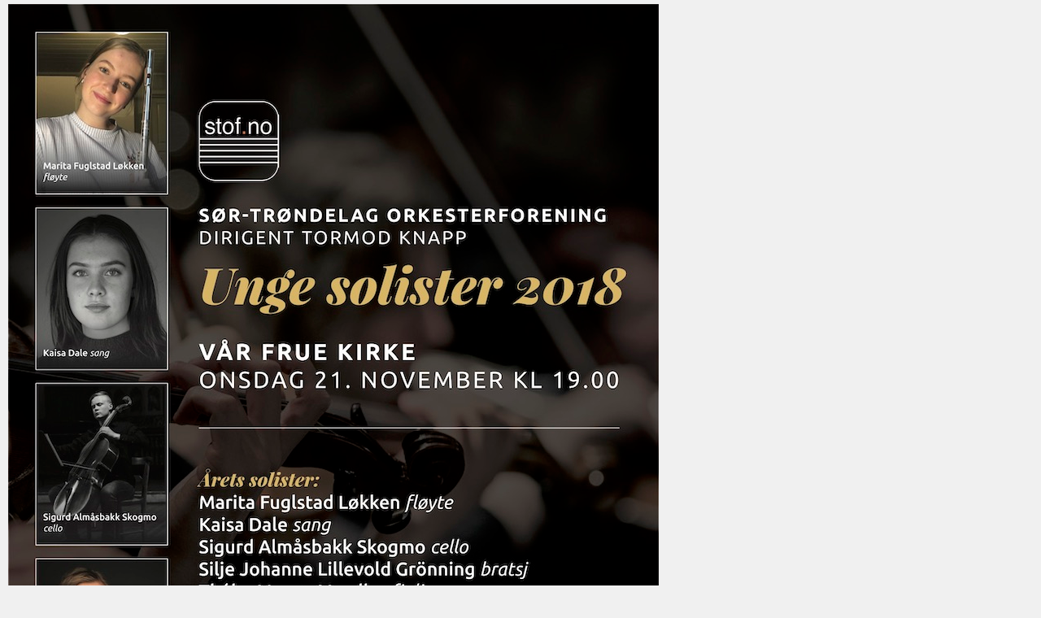

--- FILE ---
content_type: text/html
request_url: http://www.stof.no/konserter/2018/11/index.html
body_size: 569
content:
<html>
<head>
  <title>Sør-Trøndelag Orkesterforening - Konsert</title>
  <base href="/konserter/2018/11/">
  <link rel="stylesheet" type="text/css" href="/stof.css">
  <meta http-equiv="Content-Type" content="text/html; charset=utf-8">
  <style type="text/css">
     <!--
       body, table, td {font-size: 16px;}
       table.program td, table.program th {font-size: 14px; text-align: left}
     -->
  </style>

</head>
<body>


<img src="plakat.jpg?20181113" alt="Unge solister 2018">
  
<p>

  [<a href="program.pdf">programhefte</a>]
  [<a href="plakat.pdf" target="_blank">plakat</a>]
  [<a href="flyers.pdf" target="_blank">flyers</a>]

  &nbsp;&nbsp;&nbsp;

  <a href="https://www.facebook.com/events/481484362342778/" target="_blank"><img src="/bilder/fb29.png" border=0 alt="facebook"></a>

  <a href="https://trdevents.no/event/unge-solister-og-stof/" target="_blank"><img src="/bilder/trdevents40.png" border=0 alt="trdevents"></a>
  

  
<hr>

<a href="../10/index.html">Forrige konsert</a>
<p>

<a href="/tidligerekonserter.html">Tidligere konserter</a>


</body>
</html>


--- FILE ---
content_type: text/css
request_url: http://www.stof.no/stof.css
body_size: 227
content:
body { background-color: #F0F0F0; margin-left: 10px; margin-right:5px; margin-top: 5px;}
body, table, td {color: black;font-family: trebuchet MS, sans-serif; font-size: 14px;}
h1 {letter-spacing: 0.1cm}
a {color: #000000;text-decoration: underline;}
a:hover {color: #008656;}

.nb {color: red; font-weight: bold; }

